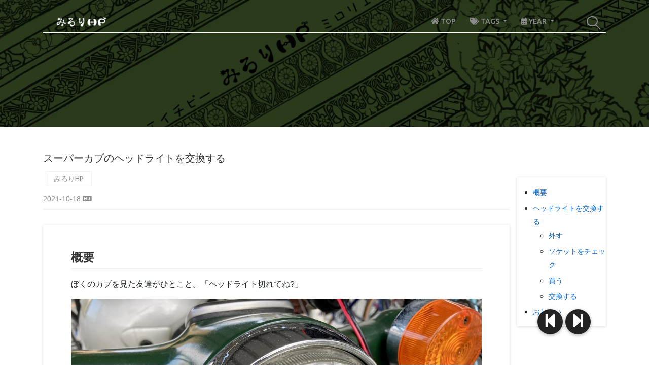

--- FILE ---
content_type: text/html; charset=utf-8
request_url: https://www.mrrhp.com/ja/change-supercub-headlight
body_size: 7337
content:


<!DOCTYPE html>
<html lang="ja">

<head>
  

<meta charset="UTF-8">
<meta name="description" content="みろりHPは多目的ブログです。書籍レビュー、プログラミングの小ネタ、ゲームのプレイ記録、ライフハックなど、多彩なコンテンツを提供します。">
<meta name="description" content="MidoriHP is a multi-purpose blog offering a variety of content, including book reviews, programming tips, game play records, and life hacks.">
<meta http-equiv="X-UA-Compatible" content="IE=edge">
<meta name="viewport" content="width=device-width, initial-scale=1, shrink-to-fit=no">
<!-- The above 4 meta tags *must* come first in the head; any other head content must come *after* these tags -->

<!-- Title  -->
<title>スーパーカブのヘッドライトを交換する | みろりHP</title>

<!-- Favicon  -->
<link rel="icon" href="/static/favicon.ico">

<!-- SNS -->
<meta property="og:type" content="blog" />
<meta property="og:site_name" content="" />
<meta property="og:url" content="http://www.mrrhp.com/ja/change-supercub-headlight" />
<meta property="og:title" content="スーパーカブのヘッドライトを交換する | みろりHP" />
<meta property="og:description" content="★ 緑色さんの多目的ブログ みろりえいちぴー ごゆるりとおくつろぎあさーせ。 ★" />
<meta property="og:image" content="http://www.mrrhp.com/media/markdownx/2097248e-18b0-4c7b-8898-7e8d2e560318.jpg" />

<!-- Twitter -->
<meta name="twitter:card" content="summary">
<meta name="twitter:site" content="@miroriiro">
<meta name="twitter:image" content="http://www.mrrhp.com/media/markdownx/2097248e-18b0-4c7b-8898-7e8d2e560318.jpg" />
<meta name="twitter:title" content="スーパーカブのヘッドライトを交換する | みろりHP">
<meta name="twitter:description" content="★ 緑色さんの多目的ブログ みろりえいちぴー ごゆるりとおくつろぎあさーせ。 ★">

<!-- Style CSS -->
<link rel="stylesheet" href="https://fonts.googleapis.com/css?family=Ubuntu:300,400,500,700|Work+Sans:300,400,500,600,700">
<link rel="stylesheet" href="https://cdn.jsdelivr.net/npm/bootstrap@4.5.3/dist/css/bootstrap.min.css">
<link rel="stylesheet" href="https://cdnjs.cloudflare.com/ajax/libs/animate.css/4.1.1/animate.min.css">
<link rel="stylesheet" href="https://cdnjs.cloudflare.com/ajax/libs/OwlCarousel2/2.3.4/assets/owl.carousel.css">
<link rel="stylesheet" href="https://cdnjs.cloudflare.com/ajax/libs/magnific-popup.js/1.1.0/magnific-popup.min.css">
<link rel="stylesheet" href="https://cdnjs.cloudflare.com/ajax/libs/font-awesome/5.9.0/css/all.min.css">
<link rel="stylesheet" href="/static/app/vendor/github-markdown.css">

<link rel="stylesheet" href="/static/app/style.css?2020-02-23">

<!-- Prism.js CSS (syntax highlighter) -->
<link rel="stylesheet" href="https://cdnjs.cloudflare.com/ajax/libs/prism/1.29.0/themes/prism.min.css">

<!-- Google tag (gtag.js) - Google Analytics -->
<script async src="https://www.googletagmanager.com/gtag/js?id=G-N3KL1GZ8BL"></script>
<script>
  window.dataLayer = window.dataLayer || [];
  function gtag(){dataLayer.push(arguments);}
  gtag('js', new Date());

  gtag('config', 'G-N3KL1GZ8BL');
</script>

</head>

<body>
  

<!-- Preloader Start -->
<div id="preloader">
  <div class="preload-content">
    <div id="world-load"></div>
  </div>
</div>
<!-- Preloader End -->

<!-- ***** Header Area Start ***** -->
<header class="header-area">
  <div class="container">
    <div class="row">
      <div class="col-12">
        <nav class="navbar navbar-expand-lg">
          <!-- Logo -->
          <a class="navbar-brand" href="/ja/">
            <img src="/static/app/img/core/mrrhp-logo-white.webp" alt="Logo">
          </a>
          <!-- Navbar Toggler -->
          <button class="navbar-toggler" type="button" data-toggle="collapse" data-target="#worldNav" aria-controls="worldNav" aria-expanded="false" aria-label="Toggle navigation"><span class="navbar-toggler-icon"></span></button>
          <!-- Navbar -->
          <div class="collapse navbar-collapse" id="worldNav">
            <ul class="navbar-nav ml-auto">
              <li class="nav-item ">
                <a class="nav-link" href="/ja/">
                  <i class="fas fa-home"></i> TOP
                </a>
              </li>
              <li class="nav-item dropdown ">
                <a class="nav-link dropdown-toggle" href="#" id="navbarDropdown-tags" role="button" data-toggle="dropdown" aria-haspopup="true" aria-expanded="false">
                  <i class="fas fa-tags"></i> TAGS
                </a>
                <div class="dropdown-menu" aria-labelledby="navbarDropdown-tags">
                  
                    <a class="dropdown-item" href="/ja/tags/mrrhp">
                      みろりHP (445)
                    </a>
                  
                    <a class="dropdown-item" href="/ja/tags/game">
                      ゲーム (303)
                    </a>
                  
                    <a class="dropdown-item" href="/ja/tags/composition">
                      感想文 (162)
                    </a>
                  
                    <a class="dropdown-item" href="/ja/tags/programming">
                      プログラミング (210)
                    </a>
                  
                    <a class="dropdown-item" href="/ja/tags/guitar">
                      アコギ (22)
                    </a>
                  
                    <a class="dropdown-item" href="/ja/tags/mabidiary">
                      マビノギ日記 (210)
                    </a>
                  
                    <a class="dropdown-item" href="/ja/tags/mabidata">
                      マビノギ小技データ (60)
                    </a>
                  
                    <a class="dropdown-item" href="/ja/tags/mabibattle">
                      マビノギ戦闘系 (27)
                    </a>
                  
                    <a class="dropdown-item" href="/ja/tags/mabifairy">
                      マビノギ精霊記録 (15)
                    </a>
                  
                </div>
              </li>
              <li class="nav-item dropdown ">
                <a class="nav-link dropdown-toggle" href="#" id="navbarDropdown-years" role="button" data-toggle="dropdown" aria-haspopup="true" aria-expanded="false">
                  <i class="fas fa-calendar-alt"></i> YEAR
                </a>
                <div class="dropdown-menu" aria-labelledby="navbarDropdown-years">
                  
                    <a class="dropdown-item" href="/ja/years/2026">
                      2026 (4)
                    </a>
                  
                    <a class="dropdown-item" href="/ja/years/2025">
                      2025 (53)
                    </a>
                  
                    <a class="dropdown-item" href="/ja/years/2024">
                      2024 (66)
                    </a>
                  
                    <a class="dropdown-item" href="/ja/years/2023">
                      2023 (38)
                    </a>
                  
                    <a class="dropdown-item" href="/ja/years/2022">
                      2022 (73)
                    </a>
                  
                    <a class="dropdown-item" href="/ja/years/2021">
                      2021 (84)
                    </a>
                  
                    <a class="dropdown-item" href="/ja/years/2020">
                      2020 (102)
                    </a>
                  
                    <a class="dropdown-item" href="/ja/years/2019">
                      2019 (78)
                    </a>
                  
                    <a class="dropdown-item" href="/ja/years/2018">
                      2018 (69)
                    </a>
                  
                    <a class="dropdown-item" href="/ja/years/2017">
                      2017 (84)
                    </a>
                  
                    <a class="dropdown-item" href="/ja/years/2016">
                      2016 (94)
                    </a>
                  
                    <a class="dropdown-item" href="/ja/years/2015">
                      2015 (79)
                    </a>
                  
                    <a class="dropdown-item" href="/ja/years/2014">
                      2014 (79)
                    </a>
                  
                    <a class="dropdown-item" href="/ja/years/2013">
                      2013 (110)
                    </a>
                  
                    <a class="dropdown-item" href="/ja/years/2012">
                      2012 (108)
                    </a>
                  
                    <a class="dropdown-item" href="/ja/years/2011">
                      2011 (71)
                    </a>
                  
                    <a class="dropdown-item" href="/ja/years/2010">
                      2010 (211)
                    </a>
                  
                    <a class="dropdown-item" href="/ja/years/2007">
                      2007 (51)
                    </a>
                  
                </div>
              </li>
            </ul>
            <!-- Search Form  -->
            <div id="search-wrapper">
              <form action="/ja/search/" method="get">
                <input type="text" id="search" placeholder="検索" name="s" value="">
                <div id="close-icon"></div>
                <input class="d-none" type="submit">
              </form>
            </div>
          </div>
        </nav>
      </div>
    </div>
  </div>
</header>
<!-- ***** Header Area End ***** -->

  

<!-- ********** Hero Area Start ********** -->
<div class="hero-area height-250 bg-img background-overlay"
     style="background-image: url(/static/app/img/core/bg-1366x400.webp);">
</div>
<!-- ********** Hero Area End ********** -->


  <div class="main-content-wrapper section-padding-50">
    <div class="container">

      
      <div class="row justify-content-center">
        
        <div class="col-12 col-lg-10 p-0-sp">
          <div class="single-blog-content mb-70">
            

<div class="post-meta">
  <h1 class="single-title">スーパーカブのヘッドライトを交換する</h1>
  
  <ul class="post-tags">
    <li><a href="/ja/tags/mrrhp">みろりHP</a></li>
  </ul>
  
  <p>
    2021-10-18
    
    <a onclick="copyTextInClipboard('[(2021-10-18)スーパーカブのヘッドライトを交換する](/ja/change-supercub-headlight)');">
      <i class="fab fa-markdown"></i>
    </a>

    
    
  </p>
</div>

<script>
  // 
  const copyTextInClipboard = function (text) {
    const tempTextarea = document.createElement('textarea');
    tempTextarea.textContent = text;
    const tempBodyElement = document.getElementsByTagName('body')[0];
    tempBodyElement.appendChild(tempTextarea);
    tempTextarea.select();
    document.execCommand('copy');
    tempBodyElement.removeChild(tempTextarea);
  };
</script>

<div class="post-content markdown-body mb-30">
  <div class="toc">
<ul>
<li><a href="#_1">概要</a></li>
<li><a href="#_2">ヘッドライトを交換する</a><ul>
<li><a href="#_3">外す</a></li>
<li><a href="#_4">ソケットをチェック</a></li>
<li><a href="#_5">買う</a></li>
<li><a href="#_6">交換する</a></li>
</ul>
</li>
<li><a href="#_7">おしまい</a></li>
</ul>
</div>
<h2 id="_1">概要</h2>
<p>ぼくのカブを見た友達がひとこと。「ヘッドライト切れてね?」</p>
<p><img alt="" src="/media/markdownx/52244adf-1e5f-46b3-93a6-02b24ad1f2c1.jpg" /></p>
<p>切れていました。これもテールランプのときと同じ要領で、自分でやれそうだ。やるぜ。</p>
<p>&nbsp;</p>
<h2 id="_2">ヘッドライトを交換する</h2>
<p>&nbsp;</p>
<h3 id="_3">外す</h3>
<ul>
<li>2本のビスを外し、ヘッドライトの外装を外す。</li>
<li>ソケットからカプラーを引き抜く。</li>
<li>バルブからソケットを外す。</li>
</ul>
<p><img alt="" src="/media/markdownx/0d9b79bc-28ef-43a6-8227-5e5c53fd111c.jpg" /></p>
<p><img alt="" src="/media/markdownx/26d59f11-bf40-4d38-9f00-31e8feb08e03.jpg" /></p>
<p><img alt="" src="/media/markdownx/41f251af-cf22-4447-98ee-1aa86b08312f.jpg" /></p>
<p>&nbsp;</p>
<h3 id="_4">ソケットをチェック</h3>
<p>今回は電球に問題があると考えているけれど、ソケットに問題がある場合もあるそうだ。ソケットもチェックしよう。……いや、問題があってもわかんねえぞ!</p>
<p><img alt="" src="/media/markdownx/4163c817-4ffe-46eb-849e-0b6e029a743a.jpg" /></p>
<p>&nbsp;</p>
<h3 id="_5">買う</h3>
<ul>
<li>テールランプのときと同じように、外した電球を持ってホームセンターへ行くぜ。</li>
<li>同じかたちの電球があったぜ。</li>
</ul>
<p><img alt="" src="/media/markdownx/06890019-b590-402c-bae6-e4044a15fde8.jpg" /></p>
<p><img alt="" src="/media/markdownx/2097248e-18b0-4c7b-8898-7e8d2e560318.jpg" /></p>
<p>&nbsp;</p>
<h3 id="_6">交換する</h3>
<ul>
<li>さっき外したところに電球をハメる。古いやつと比較してみると、差が歴然としているな……。古いやつはソケットとの接触面がへしゃげている。</li>
<li>ソケットを押し込んで、さきほどとは逆にまわして取り付ける。</li>
<li>ヘッドライトがついた! 完!</li>
</ul>
<p><strong>さてここでどうやら緑さんは失敗したみたいだ。</strong>夜になってから気づいたのだが、ハイビームとロービームが逆になってしまったぜ。電球とソケットの接続が逆だったのか……? まあ別に不便はないからいいが(豪胆)。</p>
<p><img alt="" src="/media/markdownx/07d198ff-b41f-42af-aa29-aadd52668998.jpg" /></p>
<p><img alt="" src="/media/markdownx/8009a54a-6ab5-4919-b08c-f6a3413a7f01.jpg" /></p>
<p><img alt="" src="/media/markdownx/16a51416-708a-422b-8d6c-fd2b3f3bc34f.jpg" /></p>
<p>&nbsp;</p>
<h2 id="_7">おしまい</h2>
<p>いや〜、ちと事故はあったが今回もラクだったね。相棒のメンテをまたひとつ習得することができた。これまでのメンテは以下のとおり。</p>
<ul>
<li><a href="/ja/change-supercub-taillight">(2020-11-15)スーパーカブのテールランプを交換する</a></li>
<li><a href="/ja/change-supercub-tires">(2020-11-10)スーパーカブのタイヤとチューブを散々おんぶだっこで交換する</a></li>
<li><a href="/ja/change-supercub-battery">(2020-10-18)スーパーカブのバッテリーを交換する</a></li>
<li><a href="/ja/2018-05-05">(2018-05-05)エンジンオイルを交換する</a></li>
<li><a href="/ja/2018-07-31">(2018-07-31)スーパーカブにUSB充電器とスマホホルダーをつける</a></li>
</ul>
</div>

<div class="d-flex justify-content-between">
  <div>
    <a href="https://twitter.com/share?ref_src=twsrc%5Etfw" class="twitter-share-button" data-show-count="false">
      Tweet
    </a>
    <a href="https://twitter.com/intent/tweet?screen_name=miroriiro&ref_src=twsrc%5Etfw" class="twitter-mention-button" data-show-count="false">
      Tweet to @miroriiro
    </a>
    <a href="https://b.hatena.ne.jp/entry/" class="hatena-bookmark-button" data-hatena-bookmark-layout="basic-label" data-hatena-bookmark-lang="ja" title="このエントリーをはてなブックマークに追加"><img src="https://b.st-hatena.com/images/v4/public/entry-button/button-only@2x.png" alt="このエントリーをはてなブックマークに追加" width="20" height="20" style="border: none;" /></a>
  </div>
  
  <div>
    <a href="/knr/app/post/1204/" target="_blank">
      &copy; <span class="full-year"></span> Midoriiro
    </a>
  </div>
</div>
<script async src="https://platform.twitter.com/widgets.js" charset="utf-8"></script>
<script type="text/javascript" src="https://b.st-hatena.com/js/bookmark_button.js" charset="utf-8" async="async"></script>

          </div>
        </div>
        
        <div class="d-none d-lg-block col-lg-2 pl-0">
          
          <div class="single-blog-content sticky-top" style="z-index:299;">
            <div id="toc-wrapper">
              <div class="markdown-body">
                
              </div>
            </div>
          </div>
        </div>
      </div>
      
      <script>
        const moveTocDiv = function () {
          $('div.toc').appendTo('div#toc-wrapper .markdown-body');
          // 
          if ($('div.toc').length === 0) {
            $('div#toc-wrapper').remove();
          }
        };
        window.addEventListener(/* type = */ 'load', /* listener = */ moveTocDiv);
      </script>

      
      
      

      
      <div class="row justify-content-center">
        


<!-- ========== Single Blog Post ========== -->
<div class="col-12 col-md-6 col-lg-4">
  <div class="single-blog-post post-style-3 click-to-link">
    <div class="post-thumbnail">
      <a href="/ja/dry-flower-by-myself">
        <img
          src="/media/thumbnail/1524cd76-95fa-4210-84ed-12bcb03e573e.jpg"
          alt="Blog post thumbnail for 突然のドライフラワー作り"
        >
      </a>
      <div class="post-content d-flex align-items-center justify-content-between">
        <div class="post-tag"><a href="/ja/tags/mrrhp">みろりHP</a></div>
        <a href="/ja/dry-flower-by-myself" class="headline">
          <h5>突然のドライフラワー作り</h5>
        </a>
        <div class="post-meta">
          <p><a class="post-date" role="presentation">4年前</a>
          </p>
        </div>
      </div>
    </div>
  </div>
</div>

<!-- ========== Single Blog Post ========== -->
<div class="col-12 col-md-6 col-lg-4">
  <div class="single-blog-post post-style-3 click-to-link">
    <div class="post-thumbnail">
      <a href="/ja/review-dns-protein">
        <img
          src="/media/thumbnail/00696c87-73e9-40d8-b188-858f2c161ddc.jpg"
          alt="Blog post thumbnail for 1年かけて使い切った DNS ホエイプロテイン HC エナジードリンク風味のレビューを書く"
        >
      </a>
      <div class="post-content d-flex align-items-center justify-content-between">
        <div class="post-tag"><a href="/ja/tags/mrrhp">みろりHP</a></div>
        <a href="/ja/review-dns-protein" class="headline">
          <h5>1年かけて使い切った DNS ホエイプロテイン HC エナジードリンク風味のレビューを書く</h5>
        </a>
        <div class="post-meta">
          <p><a class="post-date" role="presentation">4年前</a>
          </p>
        </div>
      </div>
    </div>
  </div>
</div>

<!-- ========== Single Blog Post ========== -->
<div class="col-12 col-md-6 col-lg-4">
  <div class="single-blog-post post-style-3 click-to-link">
    <div class="post-thumbnail">
      <a href="/ja/gomboy-oversized-garbages">
        <img
          src="/media/thumbnail/5e48a5ba-0a3a-4c85-b03f-b203d287e259.jpg"
          alt="Blog post thumbnail for GOMBOY で粗大ゴミをぶった切る"
        >
      </a>
      <div class="post-content d-flex align-items-center justify-content-between">
        <div class="post-tag"><a href="/ja/tags/mrrhp">みろりHP</a></div>
        <a href="/ja/gomboy-oversized-garbages" class="headline">
          <h5>GOMBOY で粗大ゴミをぶった切る</h5>
        </a>
        <div class="post-meta">
          <p><a class="post-date" role="presentation">4年前</a>
          </p>
        </div>
      </div>
    </div>
  </div>
</div>

<!-- ========== Single Blog Post ========== -->
<div class="col-12 col-md-6 col-lg-4">
  <div class="single-blog-post post-style-3 click-to-link">
    <div class="post-thumbnail">
      <a href="/ja/shoegoo-trial">
        <img
          src="/media/thumbnail/15f0092d-a915-4d36-bdd6-ffd3bc6a0450.jpg"
          alt="Blog post thumbnail for シューズ強力補修剤・シューグーを我がクツに使ってみる"
        >
      </a>
      <div class="post-content d-flex align-items-center justify-content-between">
        <div class="post-tag"><a href="/ja/tags/mrrhp">みろりHP</a></div>
        <a href="/ja/shoegoo-trial" class="headline">
          <h5>シューズ強力補修剤・シューグーを我がクツに使ってみる</h5>
        </a>
        <div class="post-meta">
          <p><a class="post-date" role="presentation">4年前</a>
          </p>
        </div>
      </div>
    </div>
  </div>
</div>

<!-- ========== Single Blog Post ========== -->
<div class="col-12 col-md-6 col-lg-4">
  <div class="single-blog-post post-style-3 click-to-link">
    <div class="post-thumbnail">
      <a href="/ja/covid-19-experience">
        <img
          src="/media/thumbnail/0970df49-8477-4d0a-9174-7f1b93598f33.jpg"
          alt="Blog post thumbnail for COVID-19 罹患体験記"
        >
      </a>
      <div class="post-content d-flex align-items-center justify-content-between">
        <div class="post-tag"><a href="/ja/tags/mrrhp">みろりHP</a></div>
        <a href="/ja/covid-19-experience" class="headline">
          <h5>COVID-19 罹患体験記</h5>
        </a>
        <div class="post-meta">
          <p><a class="post-date" role="presentation">4年前</a>
          </p>
        </div>
      </div>
    </div>
  </div>
</div>

<!-- ========== Single Blog Post ========== -->
<div class="col-12 col-md-6 col-lg-4">
  <div class="single-blog-post post-style-3 click-to-link">
    <div class="post-thumbnail">
      <a href="/ja/new-wallet-handmade-cordovan">
        <img
          src="/media/thumbnail/471df493-a740-453c-89e2-bd3453af1153.jpg"
          alt="Blog post thumbnail for 16年ぶりの新財布、ハンドメイド・コードバン"
        >
      </a>
      <div class="post-content d-flex align-items-center justify-content-between">
        <div class="post-tag"><a href="/ja/tags/mrrhp">みろりHP</a></div>
        <a href="/ja/new-wallet-handmade-cordovan" class="headline">
          <h5>16年ぶりの新財布、ハンドメイド・コードバン</h5>
        </a>
        <div class="post-meta">
          <p><a class="post-date" role="presentation">4年前</a>
          </p>
        </div>
      </div>
    </div>
  </div>
</div>


      </div>
      

      <div class="col-12 col-lg-8">
        <!-- Comment Area Start -->
        <div class="comment_area clearfix mt-70">
          



        </div>
      </div>
      

    </div>
  </div>

  

<!-- ***** Footer Area Start ***** -->
<footer class="footer-area custom-footer-area">
  <div class="container">
    <div class="row">
      <div class="col-12 col-md-4">
        <div class="footer-single-widget">
          <a href="/ja/">
            <img src="/static/app/img/core/mrrhp-logo-black.webp" alt="Logo">
          </a>
          <div class="copywrite-text mt-30">
            <p>
              みろりHP version 4.15.0
            </p>
            <p>
              Copyright &copy;
              <span class="full-year"></span> All rights reserved
            </p>
            <p>
              This site is made by Midoriiro
            </p>
            <p>
              This template is made by <a href="https://colorlib.com" target="_blank">Colorlib</a>
            </p>
          </div>
        </div>
      </div>
      <div class="col-12 col-md-8">
        <div class="footer-single-widget">
          <ul class="footer-menu d-flex justify-content-between">
            
              <li>
                <a href="/ja/tags/mrrhp">
                  <i class="fas fa-tag"></i> みろりHP
                </a>
              </li>
            
              <li>
                <a href="/ja/tags/game">
                  <i class="fas fa-tag"></i> ゲーム
                </a>
              </li>
            
              <li>
                <a href="/ja/tags/composition">
                  <i class="fas fa-tag"></i> 感想文
                </a>
              </li>
            
              <li>
                <a href="/ja/tags/programming">
                  <i class="fas fa-tag"></i> プログラミング
                </a>
              </li>
            
              <li>
                <a href="/ja/tags/guitar">
                  <i class="fas fa-tag"></i> アコギ
                </a>
              </li>
            
              <li>
                <a href="/ja/tags/mabidiary">
                  <i class="fas fa-tag"></i> マビノギ日記
                </a>
              </li>
            
              <li>
                <a href="/ja/tags/mabidata">
                  <i class="fas fa-tag"></i> マビノギ小技データ
                </a>
              </li>
            
              <li>
                <a href="/ja/tags/mabibattle">
                  <i class="fas fa-tag"></i> マビノギ戦闘系
                </a>
              </li>
            
              <li>
                <a href="/ja/tags/mabifairy">
                  <i class="fas fa-tag"></i> マビノギ精霊記録
                </a>
              </li>
            
          </ul>
        </div>
      </div>
    </div>
  </div>
</footer>
<!-- ***** Footer Area End ***** -->

<!-- jQuery (Necessary for All JavaScript Plugins) -->
<script defer src="https://code.jquery.com/jquery-2.2.4.min.js"></script>
<!-- Popper js -->
<script defer src="https://cdn.jsdelivr.net/npm/popper.js@1.16.1/dist/umd/popper.min.js"></script>
<!-- Bootstrap js -->
<script defer src="https://cdn.jsdelivr.net/npm/bootstrap@4.5.3/dist/js/bootstrap.min.js"></script>
<!-- Plugins js -->
<script defer src="/static/app/js/plugins.js"></script>

<!-- Prism.js (syntax highlighter) -->
<script src="https://cdnjs.cloudflare.com/ajax/libs/prism/1.29.0/prism.min.js"></script>
<!-- Prism.js autoloader active.js の中で初期設定 -->
<script src="https://cdnjs.cloudflare.com/ajax/libs/prism/1.29.0/plugins/autoloader/prism-autoloader.min.js"></script>

<!-- Active js -->
<script defer src="/static/app/js/active.js"></script>

  


<a id="linkNext" href="/ja/dry-flower-by-myself" title="突然のドライフラワー作り">
  <i class="fas fa-step-forward"></i>
</a>


<a id="linkPrev" href="/ja/shoegoo-trial" title="シューズ強力補修剤・シューグーを我がクツに使ってみる">
  <i class="fas fa-step-backward"></i>
</a>


</body>

</html>

--- FILE ---
content_type: text/css
request_url: https://www.mrrhp.com/static/app/vendor/github-markdown.css
body_size: 5428
content:
@font-face {
  font-family: octicons-link;
  src: url([data-uri]) format('woff'); }

.markdown-body .octicon {
  display: inline-block;
  fill: currentColor;
  vertical-align: text-bottom; }

.markdown-body .anchor {
  float: left;
  line-height: 1;
  margin-left: -20px;
  padding-right: 4px; }

.markdown-body .anchor:focus {
  outline: none; }

.markdown-body h1 .octicon-link,
.markdown-body h2 .octicon-link,
.markdown-body h3 .octicon-link,
.markdown-body h4 .octicon-link,
.markdown-body h5 .octicon-link,
.markdown-body h6 .octicon-link {
  color: #1b1f23;
  vertical-align: middle;
  visibility: hidden; }

.markdown-body h1:hover .anchor,
.markdown-body h2:hover .anchor,
.markdown-body h3:hover .anchor,
.markdown-body h4:hover .anchor,
.markdown-body h5:hover .anchor,
.markdown-body h6:hover .anchor {
  text-decoration: none; }

.markdown-body h1:hover .anchor .octicon-link,
.markdown-body h2:hover .anchor .octicon-link,
.markdown-body h3:hover .anchor .octicon-link,
.markdown-body h4:hover .anchor .octicon-link,
.markdown-body h5:hover .anchor .octicon-link,
.markdown-body h6:hover .anchor .octicon-link {
  visibility: visible; }

.markdown-body {
  -ms-text-size-adjust: 100%;
  -webkit-text-size-adjust: 100%;
  color: #24292e;
  line-height: 1.5;
  /* font-family: -apple-system,BlinkMacSystemFont,Segoe UI,Helvetica,Arial,sans-serif,Apple Color Emoji,Segoe UI Emoji,Segoe UI Symbol; */
  font-family: Arial,Helvetica,"游ゴシック",YuGothic,"Hiragino Kaku Gothic ProN",Meiryo,sans-serif;
  /* font-size: 16px; */
  font-size: 15.5px;
  /* line-height: 1.5; */
  line-height: 1.75;
  word-wrap: break-word; }

.markdown-body .pl-c {
  color: #6a737d; }

.markdown-body .pl-c1,
.markdown-body .pl-s .pl-v {
  color: #005cc5; }

.markdown-body .pl-e,
.markdown-body .pl-en {
  color: #6f42c1; }

.markdown-body .pl-s .pl-s1,
.markdown-body .pl-smi {
  color: #24292e; }

.markdown-body .pl-ent {
  color: #22863a; }

.markdown-body .pl-k {
  color: #d73a49; }

.markdown-body .pl-pds,
.markdown-body .pl-s,
.markdown-body .pl-s .pl-pse .pl-s1,
.markdown-body .pl-sr,
.markdown-body .pl-sr .pl-cce,
.markdown-body .pl-sr .pl-sra,
.markdown-body .pl-sr .pl-sre {
  color: #032f62; }

.markdown-body .pl-smw,
.markdown-body .pl-v {
  color: #e36209; }

.markdown-body .pl-bu {
  color: #b31d28; }

.markdown-body .pl-ii {
  background-color: #b31d28;
  color: #fafbfc; }

.markdown-body .pl-c2 {
  background-color: #d73a49;
  color: #fafbfc; }

.markdown-body .pl-c2:before {
  content: "^M"; }

.markdown-body .pl-sr .pl-cce {
  color: #22863a;
  font-weight: 700; }

.markdown-body .pl-ml {
  color: #735c0f; }

.markdown-body .pl-mh,
.markdown-body .pl-mh .pl-en,
.markdown-body .pl-ms {
  color: #005cc5;
  font-weight: 700; }

.markdown-body .pl-mi {
  color: #24292e;
  font-style: italic; }

.markdown-body .pl-mb {
  color: #24292e;
  font-weight: 700; }

.markdown-body .pl-md {
  background-color: #ffeef0;
  color: #b31d28; }

.markdown-body .pl-mi1 {
  background-color: #f0fff4;
  color: #22863a; }

.markdown-body .pl-mc {
  background-color: #ffebda;
  color: #e36209; }

.markdown-body .pl-mi2 {
  background-color: #005cc5;
  color: #f6f8fa; }

.markdown-body .pl-mdr {
  color: #6f42c1;
  font-weight: 700; }

.markdown-body .pl-ba {
  color: #586069; }

.markdown-body .pl-sg {
  color: #959da5; }

.markdown-body .pl-corl {
  color: #032f62;
  text-decoration: underline; }

.markdown-body details {
  display: block; }

.markdown-body summary {
  display: list-item; }

.markdown-body a {
  background-color: transparent; }

.markdown-body a:active,
.markdown-body a:hover {
  outline-width: 0; }

.markdown-body strong {
  font-weight: inherit;
  font-weight: bolder; }

.markdown-body h1 {
  font-size: 2em;
  margin: .67em 0; }

.markdown-body img {
  border-style: none; }

.markdown-body code,
.markdown-body kbd,
.markdown-body pre {
  font-family: monospace,monospace;
  font-size: 1em; }

.markdown-body hr {
  box-sizing: content-box;
  height: 0;
  overflow: visible; }

.markdown-body input {
  font: inherit;
  margin: 0; }

.markdown-body input {
  overflow: visible; }

.markdown-body [type=checkbox] {
  box-sizing: border-box;
  padding: 0; }

.markdown-body * {
  box-sizing: border-box; }

.markdown-body input {
  font-family: inherit;
  font-size: inherit;
  line-height: inherit; }

.markdown-body a {
  color: #0366d6;
  text-decoration: none; }

.markdown-body a:hover {
  text-decoration: underline; }

.markdown-body strong {
  font-weight: 600; }

.markdown-body hr {
  background: transparent;
  border: 0;
  border-bottom: 1px solid #dfe2e5;
  height: 0;
  margin: 15px 0;
  overflow: hidden; }

.markdown-body hr:before {
  content: "";
  display: table; }

.markdown-body hr:after {
  clear: both;
  content: "";
  display: table; }

.markdown-body table {
  border-collapse: collapse;
  border-spacing: 0; }

.markdown-body td,
.markdown-body th {
  padding: 0; }

.markdown-body details summary {
  cursor: pointer; }

.markdown-body h1,
.markdown-body h2,
.markdown-body h3,
.markdown-body h4,
.markdown-body h5,
.markdown-body h6 {
  margin-bottom: 0;
  margin-top: 0; }

.markdown-body h1 {
  font-size: 32px; }

.markdown-body h1,
.markdown-body h2 {
  font-weight: 600; }

.markdown-body h2 {
  /* font-size: 24px; */
  font-size: 1.25em; }

.markdown-body h3 {
  /* font-size: 20px; */
  font-size: 1.1em; }

.markdown-body h3,
.markdown-body h4 {
  font-weight: 600; }

.markdown-body h4 {
  font-size: 16px; }

.markdown-body h5 {
  font-size: 14px; }

.markdown-body h5,
.markdown-body h6 {
  font-weight: 600; }

.markdown-body h6 {
  font-size: 12px; }

.markdown-body p {
  margin-bottom: 10px;
  margin-top: 0; }

.markdown-body blockquote {
  margin: 0; }

.markdown-body ol,
.markdown-body ul {
  margin-bottom: 0;
  margin-top: 0;
  padding-left: 0; }

.markdown-body ol ol,
.markdown-body ul ol {
  list-style-type: lower-roman; }

.markdown-body ol ol ol,
.markdown-body ol ul ol,
.markdown-body ul ol ol,
.markdown-body ul ul ol {
  list-style-type: lower-alpha; }

.markdown-body dd {
  margin-left: 0; }

.markdown-body code,
.markdown-body pre {
  font-family: SFMono-Regular,Consolas,Liberation Mono,Menlo,Courier,monospace;
  font-size: 12px; }

.markdown-body pre {
  margin-bottom: 0;
  margin-top: 0; }

.markdown-body input::-webkit-inner-spin-button,
.markdown-body input::-webkit-outer-spin-button {
  -webkit-appearance: none;
  appearance: none;
  margin: 0; }

.markdown-body .border {
  border: 1px solid #e1e4e8!important; }

.markdown-body .border-0 {
  border: 0!important; }

.markdown-body .border-bottom {
  border-bottom: 1px solid #e1e4e8!important; }

.markdown-body .rounded-1 {
  border-radius: 3px!important; }

.markdown-body .bg-white {
  background-color: #fff!important; }

.markdown-body .bg-gray-light {
  background-color: #fafbfc!important; }

.markdown-body .text-gray-light {
  color: #6a737d!important; }

.markdown-body .mb-0 {
  margin-bottom: 0!important; }

.markdown-body .my-2 {
  margin-bottom: 8px!important;
  margin-top: 8px!important; }

.markdown-body .pl-0 {
  padding-left: 0!important; }

.markdown-body .py-0 {
  padding-bottom: 0!important;
  padding-top: 0!important; }

.markdown-body .pl-1 {
  padding-left: 4px!important; }

.markdown-body .pl-2 {
  padding-left: 8px!important; }

.markdown-body .py-2 {
  padding-bottom: 8px!important;
  padding-top: 8px!important; }

.markdown-body .pl-3,
.markdown-body .px-3 {
  padding-left: 16px!important; }

.markdown-body .px-3 {
  padding-right: 16px!important; }

.markdown-body .pl-4 {
  padding-left: 24px!important; }

.markdown-body .pl-5 {
  padding-left: 32px!important; }

.markdown-body .pl-6 {
  padding-left: 40px!important; }

.markdown-body .f6 {
  font-size: 12px!important; }

.markdown-body .lh-condensed {
  line-height: 1.25!important; }

.markdown-body .text-bold {
  font-weight: 600!important; }

.markdown-body:before {
  content: "";
  display: table; }

.markdown-body:after {
  clear: both;
  content: "";
  display: table; }

.markdown-body>:first-child {
  margin-top: 0!important; }

.markdown-body>:last-child {
  margin-bottom: 0!important; }

.markdown-body a:not([href]) {
  color: inherit;
  text-decoration: none; }

.markdown-body blockquote,
.markdown-body dl,
.markdown-body ol,
.markdown-body p,
.markdown-body pre,
.markdown-body table,
.markdown-body ul {
  margin-bottom: 16px;
  margin-top: 0; }

.markdown-body hr {
  background-color: #e1e4e8;
  border: 0;
  height: .25em;
  margin: 24px 0;
  padding: 0; }

.markdown-body blockquote {
  border-left: .25em solid #dfe2e5;
  color: #6a737d;
  padding: 0 1em; }

.markdown-body blockquote>:first-child {
  margin-top: 0; }

.markdown-body blockquote>:last-child {
  margin-bottom: 0; }

.markdown-body kbd {
  background-color: #fafbfc;
  border: 1px solid #c6cbd1;
  border-bottom-color: #959da5;
  border-radius: 3px;
  box-shadow: inset 0 -1px 0 #959da5;
  color: #444d56;
  display: inline-block;
  font-size: 11px;
  line-height: 10px;
  padding: 3px 5px;
  vertical-align: middle; }

.markdown-body h1,
.markdown-body h2,
.markdown-body h3,
.markdown-body h4,
.markdown-body h5,
.markdown-body h6 {
  font-weight: 600;
  line-height: 1.25;
  margin-bottom: 16px;
  margin-top: 24px; }

.markdown-body h1 {
  font-size: 2em; }

.markdown-body h1,
.markdown-body h2 {
  border-bottom: 1px solid #eaecef;
  padding-bottom: .3em; }

.markdown-body h2 {
  font-size: 1.5em; }

.markdown-body h3 {
  font-size: 1.25em; }

.markdown-body h4 {
  font-size: 1em; }

.markdown-body h5 {
  font-size: .875em; }

.markdown-body h6 {
  color: #6a737d;
  font-size: .85em; }

.markdown-body ol,
.markdown-body ul {
  padding-left: 2em; }

.markdown-body ol ol,
.markdown-body ol ul,
.markdown-body ul ol,
.markdown-body ul ul {
  margin-bottom: 0;
  margin-top: 0; }

.markdown-body li {
  word-wrap: break-all; }

.markdown-body li>p {
  margin-top: 16px; }

.markdown-body li+li {
  margin-top: .25em; }

.markdown-body dl {
  padding: 0; }

.markdown-body dl dt {
  font-size: 1em;
  /* font-style: italic; */
  font-weight: 600;
  margin-top: 16px;
  padding: 0; }

.markdown-body dl dd {
  margin-bottom: 16px;
  padding: 0 16px; }

.markdown-body table {
  display: block;
  overflow: auto;
  width: 100%; }

.markdown-body table th {
  font-weight: 600; }

.markdown-body table td,
.markdown-body table th {
  border: 1px solid #dfe2e5;
  padding: 6px 13px; }

.markdown-body table tr {
  background-color: #fff;
  border-top: 1px solid #c6cbd1; }

.markdown-body table tr:nth-child(2n) {
  background-color: #f6f8fa; }

.markdown-body img {
  background-color: #fff;
  box-sizing: content-box;
  max-width: 100%; }

.markdown-body img[align=right] {
  padding-left: 20px; }

.markdown-body img[align=left] {
  padding-right: 20px; }

.markdown-body code {
  background-color: rgba(27,31,35,.05);
  border-radius: 3px;
  font-size: 85%;
  margin: 0;
  padding: .2em .4em; }

.markdown-body pre {
  word-wrap: normal; }

.markdown-body pre>code {
  background: transparent;
  border: 0;
  font-size: 100%;
  margin: 0;
  padding: 0;
  white-space: pre;
  word-break: normal; }

.markdown-body .highlight {
  margin-bottom: 16px; }

.markdown-body .highlight pre {
  margin-bottom: 0;
  word-break: normal; }

.markdown-body .highlight pre,
.markdown-body pre {
  background-color: #f6f8fa;
  border-radius: 3px;
  font-size: 85%;
  line-height: 1.45;
  overflow: auto;
  padding: 16px; }

.markdown-body pre code {
  background-color: transparent;
  border: 0;
  display: inline;
  line-height: inherit;
  margin: 0;
  max-width: auto;
  overflow: visible;
  padding: 0;
  word-wrap: normal; }

.markdown-body .commit-tease-sha {
  color: #444d56;
  display: inline-block;
  font-family: SFMono-Regular,Consolas,Liberation Mono,Menlo,Courier,monospace;
  font-size: 90%; }

.markdown-body .blob-wrapper {
  border-bottom-left-radius: 3px;
  border-bottom-right-radius: 3px;
  overflow-x: auto;
  overflow-y: hidden; }

.markdown-body .blob-wrapper-embedded {
  max-height: 240px;
  overflow-y: auto; }

.markdown-body .blob-num {
  -moz-user-select: none;
  -ms-user-select: none;
  -webkit-user-select: none;
  color: rgba(27,31,35,.3);
  cursor: pointer;
  font-family: SFMono-Regular,Consolas,Liberation Mono,Menlo,Courier,monospace;
  font-size: 12px;
  line-height: 20px;
  min-width: 50px;
  padding-left: 10px;
  padding-right: 10px;
  text-align: right;
  user-select: none;
  vertical-align: top;
  white-space: nowrap;
  width: 1%; }

.markdown-body .blob-num:hover {
  color: rgba(27,31,35,.6); }

.markdown-body .blob-num:before {
  content: attr(data-line-number); }

.markdown-body .blob-code {
  line-height: 20px;
  padding-left: 10px;
  padding-right: 10px;
  position: relative;
  vertical-align: top; }

.markdown-body .blob-code-inner {
  color: #24292e;
  font-family: SFMono-Regular,Consolas,Liberation Mono,Menlo,Courier,monospace;
  font-size: 12px;
  overflow: visible;
  white-space: pre;
  word-wrap: normal; }

.markdown-body .pl-token.active,
.markdown-body .pl-token:hover {
  background: #ffea7f;
  cursor: pointer; }

.markdown-body kbd {
  background-color: #fafbfc;
  border: 1px solid #d1d5da;
  border-bottom-color: #c6cbd1;
  border-radius: 3px;
  box-shadow: inset 0 -1px 0 #c6cbd1;
  color: #444d56;
  display: inline-block;
  font: 11px SFMono-Regular,Consolas,Liberation Mono,Menlo,Courier,monospace;
  line-height: 10px;
  padding: 3px 5px;
  vertical-align: middle; }

.markdown-body :checked+.radio-label {
  border-color: #0366d6;
  position: relative;
  z-index: 1; }

.markdown-body .tab-size[data-tab-size="1"] {
  -moz-tab-size: 1;
  tab-size: 1; }

.markdown-body .tab-size[data-tab-size="2"] {
  -moz-tab-size: 2;
  tab-size: 2; }

.markdown-body .tab-size[data-tab-size="3"] {
  -moz-tab-size: 3;
  tab-size: 3; }

.markdown-body .tab-size[data-tab-size="4"] {
  -moz-tab-size: 4;
  tab-size: 4; }

.markdown-body .tab-size[data-tab-size="5"] {
  -moz-tab-size: 5;
  tab-size: 5; }

.markdown-body .tab-size[data-tab-size="6"] {
  -moz-tab-size: 6;
  tab-size: 6; }

.markdown-body .tab-size[data-tab-size="7"] {
  -moz-tab-size: 7;
  tab-size: 7; }

.markdown-body .tab-size[data-tab-size="8"] {
  -moz-tab-size: 8;
  tab-size: 8; }

.markdown-body .tab-size[data-tab-size="9"] {
  -moz-tab-size: 9;
  tab-size: 9; }

.markdown-body .tab-size[data-tab-size="10"] {
  -moz-tab-size: 10;
  tab-size: 10; }

.markdown-body .tab-size[data-tab-size="11"] {
  -moz-tab-size: 11;
  tab-size: 11; }

.markdown-body .tab-size[data-tab-size="12"] {
  -moz-tab-size: 12;
  tab-size: 12; }

.markdown-body .task-list-item {
  list-style-type: none; }

.markdown-body .task-list-item+.task-list-item {
  margin-top: 3px; }

.markdown-body .task-list-item input {
  margin: 0 .2em .25em -1.6em;
  vertical-align: middle; }

.markdown-body hr {
  border-bottom-color: #eee; }

.markdown-body .pl-0 {
  padding-left: 0!important; }

.markdown-body .pl-1 {
  padding-left: 4px!important; }

.markdown-body .pl-2 {
  padding-left: 8px!important; }

.markdown-body .pl-3 {
  padding-left: 16px!important; }

.markdown-body .pl-4 {
  padding-left: 24px!important; }

.markdown-body .pl-5 {
  padding-left: 32px!important; }

.markdown-body .pl-6 {
  padding-left: 40px!important; }

.markdown-body .pl-7 {
  padding-left: 48px!important; }

.markdown-body .pl-8 {
  padding-left: 64px!important; }

.markdown-body .pl-9 {
  padding-left: 80px!important; }

.markdown-body .pl-10 {
  padding-left: 96px!important; }

.markdown-body .pl-11 {
  padding-left: 112px!important; }

.markdown-body .pl-12 {
  padding-left: 128px!important; }
